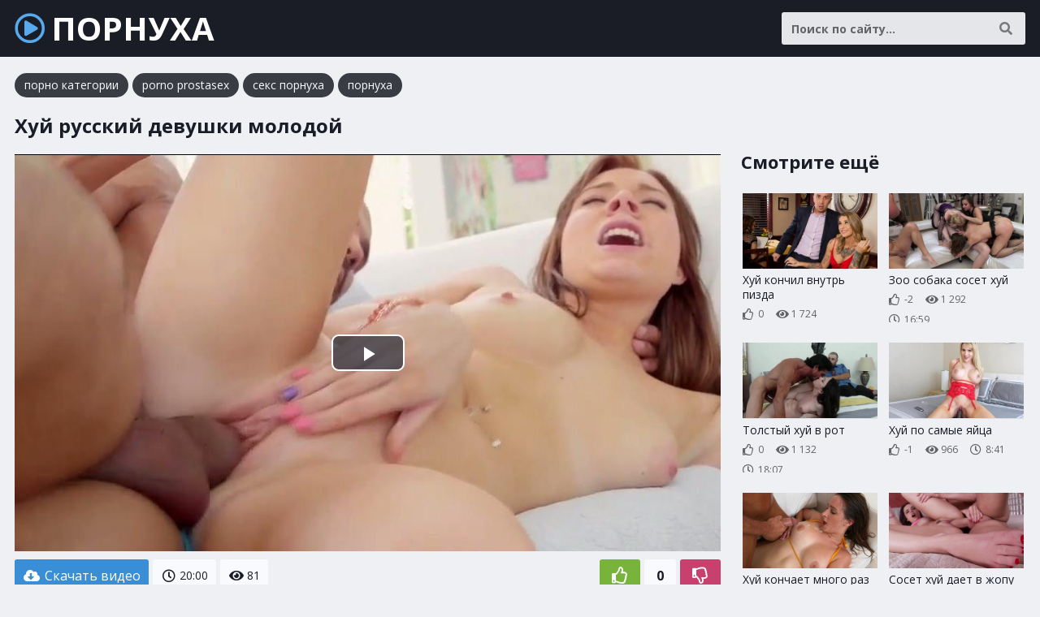

--- FILE ---
content_type: text/html; charset=UTF-8
request_url: http://sex-pornuha.com/video/836
body_size: 6227
content:
<!DOCTYPE html>
<html lang="ru">
    <head>
        <meta charset="UTF-8"/>
        <title>Хуй русский девушки молодой</title>
        <meta name="description" content="Порнуха: Хуй русский девушки молодой. Продолжительность 20:00 минут. Смотреть порно ролик онлайн и скачать видео бесплатно.">
		<link rel="canonical" href="http://sex-pornuha.com/video/836">
		<link href="/static/css/styles.css" type="text/css" rel="stylesheet">
        <meta name="viewport" content="width=device-width, initial-scale=1.0"/>
        <meta name="apple-touch-fullscreen" content="YES" />
    </head>
    <body>
        
        <div class="header">
            
            <div class="wp">
                
                <a class="logo" href="/"><i class="far fa-play-circle"></i> ПОРНУХА</a>
                
                <span class="categories-button"><i class="fa fa-bars"></i> <i class="fa fa-times"></i></span>
                
                <div class="search">
                    <form action="/poisk" method="get">
                        <div class="search-input">
                            <input type="text" name="query" maxlength="200" placeholder="Поиск по сайту..." autocapitalize="words" value="" required>
                        </div>
                        <button type="submit" title="Найти"><i class="fa fa-search"></i></button>
                    </form>
                </div>
                
                                
            </div>
            
        </div>
        
                
        <div class="content">
            
            <div class="wp">
<div class="links">
                    <a href="https://hdporno720.info/cats/" target="_blanl">порно категории</a>
					<a href="https://prostasex.org/" target="_blank">porno prostasex</a>
					<a href="https://rusoska.com/porno-cats" target="_blank">секс порнуха</a>
					<a href="https://trahkino.me/categories/" target="_blank">порнуха</a>
					</div>
                    
				
<h1>Хуй русский девушки молодой</h1>


<div class="player-tab">
    
    <div class="player-col">
        
        <div class="video-player">
            <div class="player-inner">

				<link href="/player/video-js.min.css" rel="stylesheet">
				<script src="/player/video.min.js"></script>
				<link href="/player/vst.min.css" rel="stylesheet">
				<script src="/player/vst.min.js"></script>
				<video id="vjs" class="video-js vjs-16-9 vjs-big-play-centered" controls preload="none" poster="/thumbs/1000x562/12219.jpg" data-setup='{
					"plugins": {
					"vastClient": {
					"adTagUrl": "",
					"adCancelTimeout": 5000,
					"playAdAlways": true
					}
				}
				}'> 
				<source src="/get_video/aHR0cDovL3MwLnZpZHNjZG4uY29tLzEvMzAwMC8xMjIxOS5tcDQ=" type="video/mp4" />
				</video>
				
            </div>
        </div>
        
        <div class="video-info">
        
            <div class="video-rating">
            	<span id="like"><i class="far fa-thumbs-up"></i></span>
            	<span id="rating">0</span>
            	<span id="dislike"><i class="far fa-thumbs-down"></i></span>
            	<span id="msg"></span>
            	<input type="hidden" id="id_news" value="836">
            </div>
        			
            <a class="video-download" href="/get_video/aHR0cDovL3MwLnZpZHNjZG4uY29tLzEvMzAwMC8xMjIxOS5tcDQ=" rel="nofollow" download><i class="fa fa-cloud-download-alt"></i> Скачать видео</a>            
            <ul>
				<li><i class="far fa-clock"></i> 20:00</li>
								<li><i class="fa fa-eye"></i> 81</li>
            </ul>
            
        </div>

            <div class="expand-block">
            
            <h2>Смотреть порнуху онлайн: хуй русский девушки молодой</h2>

               
<div class="links">
    
	 <div class="search-links"><a href="/poisk/%D1%81+%D0%BA%D1%80%D0%B0%D1%81%D0%B8%D0%B2%D0%BE%D0%B9+%D1%83%D1%87%D0%B8%D1%82%D0%B5%D0%BB%D1%8C%D0%BD%D0%B8%D1%86%D0%B5%D0%B9"><i class="fa fa-search"></i> с красивой учительницей</a> <a href="/poisk/%D1%80%D1%83%D1%81%D1%81%D0%BA%D0%B8%D0%B5+%D1%81%D0%B8%D1%81%D1%8F%D1%81%D1%82%D1%8B%D0%B5+%D0%BA%D1%80%D0%B0%D1%81%D0%BE%D1%82%D0%BA%D0%B8+%D0%B4%D0%BE%D0%BC%D0%B0%D1%88%D0%BD%D0%B5%D0%B5"><i class="fa fa-search"></i> русские сисястые красотки домашнее</a> <a href="/poisk/%D0%B8%D0%B7%D0%BD%D0%B0%D1%81%D0%B8%D0%BB%D0%BE%D0%B2%D0%B0%D0%BD%D0%B8%D0%B5+%D0%BB%D0%B8%D0%B6%D1%83%D1%82+%D1%81%D0%B8%D1%81%D1%8C%D0%BA%D0%B8"><i class="fa fa-search"></i> изнасилование лижут сиськи</a> <a href="/poisk/%D0%BF%D0%B0%D0%BF%D0%B0+%D0%BC%D0%B0%D0%BC%D0%B0+%D0%B1%D1%80%D0%B0%D1%82+%D1%81%D1%8B%D0%BD"><i class="fa fa-search"></i> папа мама брат сын</a> <a href="/poisk/%D1%82%D0%B5%D1%82%D1%8F+%D0%B2+%D0%BA%D0%BE%D0%B6%D0%B0%D0%BD%D0%BE%D0%B9+%D1%8E%D0%B1%D0%BA%D0%B5+%D0%B8%D0%BD%D1%86%D0%B5%D1%81%D1%82"><i class="fa fa-search"></i> тетя в кожаной юбке инцест</a> <a href="/poisk/%D1%81%D0%B5%D0%BA%D1%81+%D0%BD%D0%B0+%D1%81%D0%B2%D0%B0%D0%B4%D1%8C%D0%B1%D0%B5+%D0%BF%D0%B0%D1%80%D0%B5%D0%BD%D1%8C+%D0%BF%D0%BE%D0%B4+%D0%BF%D0%BB%D0%B0%D1%82%D1%8C%D0%B5%D0%BC"><i class="fa fa-search"></i> секс на свадьбе парень под платьем</a> <a href="/poisk/%D0%BB%D0%B5%D1%82%D0%BD%D1%8F%D1%8F+%D0%B1%D0%B0%D0%B1%D0%B0"><i class="fa fa-search"></i> летняя баба</a> <a href="/poisk/%D1%83%D0%B7%D0%BA%D0%B0%D1%8F+%D0%B2%D0%B0%D0%B3%D0%B8%D0%BD%D0%B0+%D1%81%D0%B5%D1%81%D1%82%D1%80%D1%8B"><i class="fa fa-search"></i> узкая вагина сестры</a> <a href="/poisk/%D1%83%D0%B7%D0%BA%D0%B8%D0%B9+%D0%B0%D0%BD%D0%B0%D0%BB+%D0%B1%D0%BE%D0%BB%D1%8C%D1%88%D0%BE%D0%B9"><i class="fa fa-search"></i> узкий анал большой</a> <a href="/poisk/%D0%BC%D0%B0%D0%BB%D0%B5%D0%BD%D1%8C%D0%BA%D0%B0%D1%8F+%D0%B6%D0%B5%D0%BD%D1%89%D0%B8%D0%BD%D0%B0+%D1%81+%D0%B1%D0%BE%D0%BB%D1%8C%D1%88%D0%BE%D0%B9+%D0%B6%D0%BE%D0%BF%D0%BE%D0%B9"><i class="fa fa-search"></i> маленькая женщина с большой жопой</a></div>    
</div>
        
<span class="expand" title="Раскрыть"><i class="fa fa-chevron-down"></i></span>
<span class="minimize" title="Скрыть"><i class="fa fa-chevron-up"></i></span>

            </div>
        
    </div>
    
    <div class="player-right">
    
        <h3>Смотрите ещё</h3>
        
        <div class="thumbs">
								<div class="thumb">
						<a href="/video/48100">
							<div class="thumb-image">
								<img data-src="/thumbs/400x224/33705.jpg" width="400" height="224" alt="Хуй кончил внутрь пизда">
                                                            </div>
                            <div class="thumb-info">
                                <p>Хуй кончил внутрь пизда</p>
                                <span><i class="far fa-thumbs-up"></i> 0</span>
                                <span><i class="fa fa-eye"></i> 1 724</span>
                                <span><i class="far fa-clock"></i> 20:10</span>                                                            </div>
                        </a>
					</div>
					<div class="thumb">
						<a href="/video/5224">
							<div class="thumb-image">
								<img data-src="/thumbs/400x224/22355.jpg" width="400" height="224" alt="Зоо собака сосет хуй">
                                                            </div>
                            <div class="thumb-info">
                                <p>Зоо собака сосет хуй</p>
                                <span><i class="far fa-thumbs-up"></i> -2</span>
                                <span><i class="fa fa-eye"></i> 1 292</span>
                                <span><i class="far fa-clock"></i> 16:59</span>                                                            </div>
                        </a>
					</div>
					<div class="thumb">
						<a href="/video/48081">
							<div class="thumb-image">
								<img data-src="/thumbs/400x224/26477.jpg" width="400" height="224" alt="Толстый хуй в рот">
                                                            </div>
                            <div class="thumb-info">
                                <p>Толстый хуй в рот</p>
                                <span><i class="far fa-thumbs-up"></i> 0</span>
                                <span><i class="fa fa-eye"></i> 1 132</span>
                                <span><i class="far fa-clock"></i> 18:07</span>                                                            </div>
                        </a>
					</div>
					<div class="thumb">
						<a href="/video/48000">
							<div class="thumb-image">
								<img data-src="/thumbs/400x224/17655.jpg" width="400" height="224" alt="Хуй по самые яйца">
                                                            </div>
                            <div class="thumb-info">
                                <p>Хуй по самые яйца</p>
                                <span><i class="far fa-thumbs-up"></i> -1</span>
                                <span><i class="fa fa-eye"></i> 966</span>
                                <span><i class="far fa-clock"></i> 8:41</span>                                                            </div>
                        </a>
					</div>
					<div class="thumb">
						<a href="/video/26041">
							<div class="thumb-image">
								<img data-src="/thumbs/400x224/8867.jpg" width="400" height="224" alt="Хуй кончает много раз">
                                                            </div>
                            <div class="thumb-info">
                                <p>Хуй кончает много раз</p>
                                <span><i class="far fa-thumbs-up"></i> 0</span>
                                <span><i class="fa fa-eye"></i> 838</span>
                                <span><i class="far fa-clock"></i> 12:12</span>                                                            </div>
                        </a>
					</div>
					<div class="thumb">
						<a href="/video/47947">
							<div class="thumb-image">
								<img data-src="/thumbs/400x224/16154.jpg" width="400" height="224" alt="Сосет хуй дает в жопу">
                                                            </div>
                            <div class="thumb-info">
                                <p>Сосет хуй дает в жопу</p>
                                <span><i class="far fa-thumbs-up"></i> 0</span>
                                <span><i class="fa fa-eye"></i> 702</span>
                                <span><i class="far fa-clock"></i> 11:11</span>                                                            </div>
                        </a>
					</div>
					<div class="thumb">
						<a href="/video/47219">
							<div class="thumb-image">
								<img data-src="/thumbs/400x224/10661.jpg" width="400" height="224" alt="Дочь сосет отцу хуй">
                                                            </div>
                            <div class="thumb-info">
                                <p>Дочь сосет отцу хуй</p>
                                <span><i class="far fa-thumbs-up"></i> 1</span>
                                <span><i class="fa fa-eye"></i> 665</span>
                                <span><i class="far fa-clock"></i> 22:33</span>                                                            </div>
                        </a>
					</div>
					<div class="thumb">
						<a href="/video/47625">
							<div class="thumb-image">
								<img data-src="/thumbs/400x224/37312.jpg" width="400" height="224" alt="Жесткое большой хуй большие сиськи">
                                                            </div>
                            <div class="thumb-info">
                                <p>Жесткое большой хуй большие сиськи</p>
                                <span><i class="far fa-thumbs-up"></i> 0</span>
                                <span><i class="fa fa-eye"></i> 625</span>
                                <span><i class="far fa-clock"></i> 17:48</span>                                                            </div>
                        </a>
					</div>
					<div class="thumb">
						<a href="/video/47424">
							<div class="thumb-image">
								<img data-src="/thumbs/400x224/31077.jpg" width="400" height="224" alt="Большой хуй в глотке">
                                                            </div>
                            <div class="thumb-info">
                                <p>Большой хуй в глотке</p>
                                <span><i class="far fa-thumbs-up"></i> 0</span>
                                <span><i class="fa fa-eye"></i> 596</span>
                                <span><i class="far fa-clock"></i> 15:53</span>                                                            </div>
                        </a>
					</div>
					<div class="thumb">
						<a href="/video/10471">
							<div class="thumb-image">
								<img data-src="/thumbs/400x224/49062.jpg" width="400" height="224" alt="Русское длинный толстый хуй">
                                                            </div>
                            <div class="thumb-info">
                                <p>Русское длинный толстый хуй</p>
                                <span><i class="far fa-thumbs-up"></i> 0</span>
                                <span><i class="fa fa-eye"></i> 560</span>
                                <span><i class="far fa-clock"></i> 15:33</span>                                                            </div>
                        </a>
					</div>
        </div>
        
    </div>

</div>

			

                
                				
								
								
           </div>
                
        </div>
        
       
        <div class="categories-list">
            
            <div class="wp">
            
                <ul>
										<li><a href="/poisk/анал"><i class="fa fa-tag"></i> Анал</a></li>
					<li><a href="/poisk/мамки"><i class="fa fa-tag"></i> Мамки</a></li>
					<li><a href="/poisk/жесть"><i class="fa fa-tag"></i> Жесть</a></li>
					<li><a href="/poisk/молоденькие"><i class="fa fa-tag"></i> Молоденькие</a></li>
					<li><a href="/poisk/толстушки"><i class="fa fa-tag"></i> Толстушки</a></li>
					<li><a href="/poisk/руский+секс"><i class="fa fa-tag"></i> Руский секс</a></li>
					<li><a href="/poisk/шлюшки"><i class="fa fa-tag"></i> Шлюшки</a></li>
					<li><a href="/poisk/бабули"><i class="fa fa-tag"></i> Бабули</a></li>
					<li><a href="/poisk/целки"><i class="fa fa-tag"></i> Целки</a></li>
					<li><a href="/poisk/нежный+секс"><i class="fa fa-tag"></i> Нежный секс</a></li>
					<li><a href="/poisk/волосатые+девушки"><i class="fa fa-tag"></i> Волосатые девушки</a></li>
					<li><a href="/poisk/ганг+банг"><i class="fa fa-tag"></i> Ганг банг</a></li>
					<li><a href="/poisk/эротический+массаж"><i class="fa fa-tag"></i> Эротический массаж</a></li>
					<li><a href="/poisk/скрытая+камера"><i class="fa fa-tag"></i> Скрытая камера</a></li>
					<li><a href="/poisk/голые+девушки"><i class="fa fa-tag"></i> Голые девушки</a></li>
					<li><a href="/poisk/любители"><i class="fa fa-tag"></i> Любительский секс</a></li>
					<li><a href="/poisk/случайный+секс"><i class="fa fa-tag"></i> Случайный секс</a></li>
					<li><a href="/poisk/дрочка"><i class="fa fa-tag"></i> Дрочка</a></li>
					<li><a href="/poisk/студенты"><i class="fa fa-tag"></i> Студенты</a></li>
					<li><a href="/poisk/свингеры"><i class="fa fa-tag"></i> Свингеры</a></li>
					<li><a href="/poisk/зрелки"><i class="fa fa-tag"></i> Зрелки</a></li>
					<li><a href="/poisk/старухи"><i class="fa fa-tag"></i> Старухи</a></li>
					<li><a href="/poisk/гимнастки"><i class="fa fa-tag"></i> Гимнастки</a></li>
					<li><a href="/poisk/пьяные"><i class="fa fa-tag"></i> Пьяные</a></li>
                </ul>
                
            </div>
            
        </div>
            
        <div class="footer">
            
            <div class="wp">
                
                                
                <a class="logo" href="/"><i class="far fa-play-circle"></i> ПОРНУХА</a>
                
                <p>2021-2026 &copy; <span>sex-pornuha.com</span></p>
                
            </div>
            
        </div>
        
        <div id="scroll-top" title="Наверх"><i class="fa fa-chevron-up"></i></div>
        
    </body>
    
    <script type="text/javascript" src="/static/js/jquery.js"></script>
    <script type="text/javascript" src="/static/js/functions.js"></script>
    <link href="/static/font/css/all.min.css" rel="stylesheet">
    <link rel="preconnect" href="https://fonts.googleapis.com">
    <link rel="preconnect" href="https://fonts.gstatic.com" crossorigin>
    <link href="https://fonts.googleapis.com/css2?family=Open+Sans:wght@400;700&display=swap" rel="stylesheet">
			<script>
		$(document).ready(function () {
			$('span#like').click(function () {
				setVote('like', $(this));
			});

			$('span#dislike').click(function () {
				setVote('dislike', $(this));
			});

		});
		function setVote(type, element) {
			var id = $('#id_news').val();
			$.ajax({
				type: "POST",
				url: "/rate",
				data: {
					'id': id,
					'type': type
				},
				dataType: "json",
				success: function (data) {
					if (data.result == 'success') {
						var rate = parseInt($('#rating').text());
						if(type=='like') {
							$('#rating').text(rate + 1);
						}else{
							$('#rating').text(rate - 1);
						}
						var rcount = parseInt($('#rcount').text());
						$('#rcount').text(rcount + 1);
						$('#msg').text("Голос учтён");
					} else {
						$('#msg').text(data.msg);
					}
				}
			});
		}
	</script>
	
	<script>!function(a,b,c,d){function e(a,b){return a[b]===d?t[b]:a[b]}function f(){var a=b.pageYOffset;return a===d?r.scrollTop:a}function g(a,b){var c=t["on"+a];c&&(w(c)?c.call(b[0]):(c.addClass&&b.addClass(c.addClass),c.removeClass&&b.removeClass(c.removeClass))),b.trigger("lazy"+a,[b]),k()}function h(b){g(b.type,a(this).off(p,h))}function i(c){if(z.length){c=c||t.forceLoad,A=1/0;var d,e,i=f(),j=b.innerHeight||r.clientHeight,k=b.innerWidth||r.clientWidth;for(d=0,e=z.length;e>d;d++){var l,m=z[d],q=m[0],s=m[n],u=!1,v=c||y(q,o)<0;if(a.contains(r,q)){if(c||!s.visibleOnly||q.offsetWidth||q.offsetHeight){if(!v){var x=q.getBoundingClientRect(),B=s.edgeX,C=s.edgeY;l=x.top+i-C-j,v=i>=l&&x.bottom>-C&&x.left<=k+B&&x.right>-B}if(v){m.on(p,h),g("show",m);var D=s.srcAttr,E=w(D)?D(m):q.getAttribute(D);E&&(q.src=E),u=!0}else A>l&&(A=l)}}else u=!0;u&&(y(q,o,0),z.splice(d--,1),e--)}e||g("complete",a(r))}}function j(){B>1?(B=1,i(),setTimeout(j,t.throttle)):B=0}function k(a){z.length&&(a&&"scroll"===a.type&&a.currentTarget===b&&A>=f()||(B||setTimeout(j,0),B=2))}function l(){v.lazyLoadXT()}function m(){i(!0)}var n="lazyLoadXT",o="lazied",p="load error",q="lazy-hidden",r=c.documentElement||c.body,s=b.onscroll===d||!!b.operamini||!r.getBoundingClientRect,t={autoInit:!0,selector:"img[data-src]",blankImage:"[data-uri]",throttle:99,forceLoad:s,loadEvent:"pageshow",updateEvent:"load orientationchange resize scroll touchmove focus",forceEvent:"lazyloadall",oninit:{removeClass:"lazy"},onshow:{addClass:q},onload:{removeClass:q,addClass:"lazy-loaded"},onerror:{removeClass:q},checkDuplicates:!0},u={srcAttr:"data-src",edgeX:0,edgeY:0,visibleOnly:!0},v=a(b),w=a.isFunction,x=a.extend,y=a.data||function(b,c){return a(b).data(c)},z=[],A=0,B=0;a[n]=x(t,u,a[n]),a.fn[n]=function(c){c=c||{};var d,f=e(c,"blankImage"),h=e(c,"checkDuplicates"),i=e(c,"scrollContainer"),j=e(c,"show"),l={};a(i).on("scroll",k);for(d in u)l[d]=e(c,d);return this.each(function(d,e){if(e===b)a(t.selector).lazyLoadXT(c);else{var i=h&&y(e,o),m=a(e).data(o,j?-1:1);if(i)return void k();f&&"IMG"===e.tagName&&!e.src&&(e.src=f),m[n]=x({},l),g("init",m),z.push(m),k()}})},a(c).ready(function(){g("start",v),v.on(t.updateEvent,k).on(t.forceEvent,m),a(c).on(t.updateEvent,k),t.autoInit&&(v.on(t.loadEvent,l),l())})}(window.jQuery||window.Zepto||window.$,window,document),function(a){var b=a.lazyLoadXT;b.selector+=",video,iframe[data-src]",b.videoPoster="data-poster",a(document).on("lazyshow","video",function(c,d){var e=d.lazyLoadXT.srcAttr,f=a.isFunction(e),g=!1;d.attr("poster",d.attr(b.videoPoster)),d.children("source,track").each(function(b,c){var d=a(c),h=f?e(d):d.attr(e);h&&(d.attr("src",h),g=!0)}),g&&this.load()})}(window.jQuery||window.Zepto||window.$);</script>

	<!--LiveInternet counter--><script>new Image().src = "//counter.yadro.ru/hit?r"+escape(document.referrer)+((typeof(screen)=="undefined")?"":";s"+screen.width+"*"+screen.height+"*"+(screen.colorDepth?screen.colorDepth:screen.pixelDepth))+";u"+escape(document.URL)+";h"+escape(document.title.substring(0,80))+";"+Math.random();</script><!--/LiveInternet-->





</html>

--- FILE ---
content_type: text/css
request_url: http://sex-pornuha.com/static/css/styles.css
body_size: 3944
content:
body,html,div,p,a,ul,li,input,button,form,textarea,span,img,h1,h2,h3 { margin: 0; padding: 0; }

body { background-color: rgb(238,240,244); color: rgb(98,100,104); font-family: 'Open Sans', sans-serif; font-size: 14px; }

li { list-style-type: none; }

img { display: block; }

a { color: rgb(26, 28, 38); -moz-transition: 0.2s ease; -webkit-transition: 0.2s ease; -o-transition: 0.2s ease; transition: 0.2s ease; text-decoration: none; }
a:hover { color: rgb(38,120,188); }

h1 { color: rgb(26, 28, 38); font-weight: bold; font-size: 24px; line-height: 30px; padding: 20px 5px 0 5px; }
h2 { color: rgb(26, 28, 38); font-weight: bold; padding: 40px 5px 0 5px; font-size: 22px; line-height: 28px; clear: both; }
h3 { color: rgb(26, 28, 38); font-weight: bold; padding: 40px 5px 0 5px; font-size: 22px; line-height: 28px; clear: both; }


.header { background-color: rgb(26, 28, 38); height: 96px; position: relative; overflow: hidden; -moz-transition: 0.2s ease; -webkit-transition: 0.2s ease; -o-transition: 0.2s ease; transition: 0.2s ease; }
.header .wp { padding-bottom: 0 !important; }
a.logo { color: rgb(255,255,255); display: block; float: left; font-weight: bold; font-size: 30px; height: 30px; line-height: 30px; margin: 10px 5px 0 5px; }
a.logo i { color: rgb(88,170,238); display: block; float: left; margin-right: 5px; width: 30px; font-size: 24px; height: inherit; line-height: inherit; }
a.logo span { color: rgb(88,170,238); }
a.logo img { width: auto; height: inherit; }

.categories-button { color: rgb(255,255,255); cursor: pointer; -moz-transition: 0.2s ease; -webkit-transition: 0.2s ease; -o-transition: 0.2s ease; transition: 0.2s ease;  display: block; float: right; font-size: 26px; width: 30px; height: 30px; line-height: 30px; margin: 10px 5px 0 5px; }
.categories-button:hover, .categories-button.active { color: rgb(88,170,238); }
.categories-button i:last-child { display: none; }
.categories-button.active i:first-child { display: none; }
.categories-button.active i:last-child { display: block; }

.menu { position: absolute; bottom: 10px; left: 0; width: 100%; text-align: center; overflow: hidden; height: 30px; }
.menu li { float: left; width: 33.3333%; overflow: hidden; }
.menu a { background-color: rgb(58,60,68); color: rgb(248,250,254); border-radius: 3px; display: block; margin: 0 5px; height: 30px; line-height: 30px; font-size: 12px; overflow: hidden; white-space: nowrap; text-overflow: ellipsis; padding: 0 5px;  }
.menu a i { color: rgb(88,170,238); -moz-transition: 0.2s ease; -webkit-transition: 0.2s ease; -o-transition: 0.2s ease; transition: 0.2s ease; display: inline-block; vertical-align: top; margin-right: 3px; width: 16px; font-size: 14px; height: inherit; line-height: inherit; }
.menu a:hover, .menu a.active { background-color: rgb(58, 142, 213); color: rgb(255,255,255); }
.menu a:hover i, .menu a.active i { color: rgb(255,255,255); }
.menu.active { display: block; }

.search { overflow: hidden; clear: both; padding: 10px 5px 0 5px; }
.search form { position: relative; overflow: hidden; }
.search input { background-color: rgb(228,230,234); color: rgb(26, 28, 38); -moz-transition: 0.2s ease; -webkit-transition: 0.2s ease; -o-transition: 0.2s ease; transition: 0.2s ease; border-radius: 3px; font-family: 'Open Sans', sans-serif; font-weight: bold; border: 0 none; text-align: left; width: 94%; padding: 0 3%; outline: 0 none; font-size: 14px; line-height: normal; height: 40px; }
.search input::placeholder { color: rgb(98,100,104); }
.search input:focus { background-color: rgb(248,250,254); }
.search button { color: rgb(118,120,124); -moz-transition: 0.2s ease; -webkit-transition: 0.2s ease; -o-transition: 0.2s ease; transition: 0.2s ease; background: none; position: absolute; top: 0; right: 4px; border: 0 none; cursor: pointer; outline: 0 none; width: 40px; font-size: 16px; height: 40px; line-height: 40px; }
.search button:hover { color: rgb(38,120,188); }
.search button i { display: block; height: inherit; line-height: inherit; }

.search-big { max-width: 814px; padding-right: 0; float: none!important}
.search-big form { padding-right: 5px; }
.search-big input { background-color: rgb(248,250,254); border: 1px solid rgb(218,220,224); height: 50px; font-size: 16px; }
.search-big input:hover, .search-big input:focus { background-color: rgb(252,254,255); border-color: rgb(178,180,184); }
.search-big button { top: 5px; font-size: 18px; right: 5px; }

.add-mob { background-color: rgb(218,220,224); width: 300px; height: 250px; overflow: hidden; margin: 20px auto 0 auto; }

.wp { overflow: hidden; margin: 0 auto; max-width: 3338px; padding: 0 0 40px 0; }

.links { overflow: hidden; padding: 15px 0 0 5px; }
.links a { background-color: rgb(58,60,68); color: rgb(248,250,254); display: block; float: left; margin: 5px 5px 0 0; white-space: nowrap; text-overflow: ellipsis; height: 30px; line-height: 30px; border-radius: 15px; padding: 0 12px; overflow: hidden; }
.links a i { display: block; float: left; margin-right: 3px; width: 14px; font-size: 12px; height: inherit; line-height: inherit; }
.links a:hover { background-color: rgb(58, 142, 213); color: rgb(255,255,255); }

.thumbs { overflow: hidden; padding: 10px 5px 0 5px; clear: both; }

.thumb { overflow: hidden; }
.thumb a { display: block; overflow: hidden; margin: 10px 5px; }
.thumb-image { background-color: rgb(218,220,224); position: relative; overflow: hidden; padding-bottom: 56.25%; }
.thumb-image img { -moz-transition: 0.2s ease; -webkit-transition: 0.2s ease; -o-transition: 0.2s ease; transition: 0.2s ease; position: absolute; top: 0; left: 0; width: 100%; height: auto; }
.thumb a:hover .thumb-image img { opacity: 0.9; }
.thumb-info { overflow: hidden; height: 52px; }
.thumb p { display: block; margin-top: 5px; white-space: nowrap; text-overflow: ellipsis; font-size: 16px; max-height: 22px; line-height: 22px; overflow: hidden; }
.thumb-info span { color: rgb(98,100,104); display: block; float: left; margin: 5px 15px 0 0; height: 20px; line-height: 20px; font-size: 12px; }
.thumb-info i { display: block; float: left; margin: 0 3px 0 0; width: 16px; font-size: 14px; height: inherit; line-height: inherit; }
.thumb-hd { background-color: rgb(58, 142, 213); color: rgb(255,255,255); position: absolute; top: 5px; left: 5px; border-radius: 3px; height: 22px; line-height: 22px; font-weight: bold; display: block; padding: 0 5px; font-size: 12px; }

.thumb-alt p { height: 22px !important; max-height: 22px !important; font-weight: bold; }

.pagination { overflow: hidden; text-align: center; padding: 34px 2px 0 2px; font-size: 0; }
.pagination a, .pagination span { border: 2px solid rgb(218,220,224); background-color: rgb(248,250,254); border-radius: 3px; display: inline-block; vertical-align: top; margin: 6px 3px 0 3px; height: 36px; line-height: 36px; padding: 0 5px; min-width: 28px; font-size: 14px; font-weight: bold; }
.pagination a:hover, .pagination span.active { background-color: rgb(58, 142, 213); border-color: rgb(58, 142, 213); color: rgb(255,255,255); }  
.pagination i { font-size: 18px; display: block; height: inherit; line-height: inherit; }

.next-prev { display: none; float: right; overflow: hidden; text-align: center; padding: 14px 2px 0 2px; font-size: 0; }
.next-prev a, .next-prev span { border: 2px solid rgb(218,220,224); background-color: rgb(248,250,254); border-radius: 3px; display: block; float: left; margin: 6px 3px 0 3px; height: 26px; line-height: 26px; padding: 0 5px; width: 36px; font-size: 14px; font-weight: bold; }
.next-prev a:hover { background-color: rgb(58, 142, 213); border-color: rgb(58, 142, 213); color: rgb(255,255,255); }  
.next-prev i { font-size: 18px; display: block; height: inherit; line-height: inherit; }

.expand-block { margin: 20px 0 0 0; overflow: hidden; position: relative; max-height: 48px; -moz-transition: 0.2s ease; -webkit-transition: 0.2s ease; -o-transition: 0.2s ease; transition: 0.2s ease; }
.expand-block.full { max-height: 100%; padding-bottom: 48px; }

.description { overflow: hidden; font-size: 14px; line-height: 24px; text-align: justify; padding: 0 5px; }
.description p { overflow: hidden; }

.expand-block .links { padding-top: 15px; }

.expand, .minimize { box-shadow: inset 0 -24px 24px 0 rgb(238,240,244); color: rgb(26, 28, 38); -moz-transition: 0.2s ease; -webkit-transition: 0.2s ease; -o-transition: 0.2s ease; transition: 0.2s ease; display: block; cursor: pointer; position: absolute; bottom: 0; left: 0; width: 100%; height: 24px; line-height: 24px; padding-top: 24px; text-align: center; font-size: 20px; }
.expand:hover, .minimize:hover { color: rgb(38,120,188); }
.minimize { display: none; box-shadow: none; padding-top: 0; }

.categories-list { display: none; background-color: rgba(0,0,0,0.95); overflow: hidden; position: absolute; z-index: 1000; top: 96px; left: 0; width: 100%; }
.categories-list .wp { padding-bottom: 10px; }
.categories-list ul { padding: 0 0 0 10px; overflow: hidden; }
.categories-list li { float: left; margin: 10px 10px 0 0; }
.categories-list a { background-color: rgb(58,60,68); color: rgb(248,250,254); border-radius: 4px; display: block; padding: 0 15px; height: 34px; line-height: 34px; white-space: nowrap; text-overflow: ellipsis; overflow: hidden; font-size: 14px; }
.categories-list a i { display: block; float: left; margin-right: 3px; width: 14px; font-size: 12px; height: inherit; line-height: inherit; }
.categories-list a:hover { background-color: rgb(58, 142, 213); color: rgb(255,255,255); }

.video-player { background-color: rgb(0,0,0); overflow: hidden; margin: 20px 5px 0 5px; }
.player-inner { margin: 0 auto; overflow: hidden; max-width: 1920px; }
.embed-player { position: relative; overflow: hidden; padding-bottom: 56.25%; }
.embed-player iframe, .embed-player video, .embed-player source { position: absolute; top: 0; left: 0; width: 100%; height: 100%; }

.video-info { overflow: hidden; padding: 0 0 20px 0; }

.video-rating { overflow: hidden; margin: 5px 5px 0 0; text-align: center; font-size: 0; }
.video-rating span { background-color: rgb(248,250,254); color: rgb(26, 28, 38); font-weight: bold; display: inline-block; vertical-align: top; height: 50px; line-height: 50px; margin: 5px 0 0 5px; border-radius: 3px; padding: 0 10px; font-size: 16px; text-align: center; }
.video-rating span#like { background-color: rgb(120,180,60); color: rgb(255,255,255); font-size: 20px; -moz-transition: 0.2s ease; -webkit-transition: 0.2s ease; -o-transition: 0.2s ease; transition: 0.2s ease; width: 30px; cursor: pointer; }
.video-rating span#like:hover { background-color: rgb(100,160,40); }
.video-rating span#dislike { background-color: rgb(200,65,110); color: rgb(255,255,255); font-size: 20px; -moz-transition: 0.2s ease; -webkit-transition: 0.2s ease; -o-transition: 0.2s ease; transition: 0.2s ease; width: 30px; cursor: pointer; }
.video-rating span#dislike:hover { background-color: rgb(180,45,90); }
.video-rating span#rating { padding: 0 15px; }
.video-rating span#msg { display: none; }
.video-rating span#like i, .video-rating span#dislike i { display: block; height: inherit; line-height: inherit; }

a.video-download { background-color: rgb(58, 142, 213); color: rgb(255,255,255); display: block; height: 50px; line-height: 50px; margin: 10px 5px 0 5px; border-radius: 3px; padding: 0 10px; font-size: 16px; text-align: center; }
a.video-download i { display: inline-block; vertical-align: top; margin-right: 5px; width: 26px; font-size: 20px; height: inherit; line-height: inherit; }
a.video-download:hover { background-color: rgb(38,120,188); }

.video-info ul { overflow: hidden; margin: 5px 0 0 0; text-align: center; }
.video-info li { background-color: rgb(248,250,254); color: rgb(26, 28, 38); display: inline-block; vertical-align: top; height: 40px; line-height: 40px; margin: 5px 2px 0 2px; border-radius: 3px; padding: 0 5px; font-size: 12px; }
.video-info li i { display: block; float: left; margin-right: 3px; width: 18px; font-size: 14px; height: inherit; line-height: inherit; }

.player-col h2 { padding-top: 0; font-size: 18px; line-height: 20px; }

.videolinks {padding-top: 5px}

.footer { background-color: rgb(26, 28, 38); color: rgb(178,180,184); padding-top: 10px; overflow: hidden; text-align: center; }
.footer .wp { padding-bottom: 20px; }
.footer p { margin: 10px 5px 0 5px; overflow: hidden; }
.footer-links { overflow: hidden; padding-top: 5px; }
.footer-links a { background-color: rgb(28,30,38); color: rgb(238,240,244); display: inline-block; vertical-align: top; margin: 5px 2px 0 2px; height: 40px; line-height: 40px; padding: 0 10px; border-radius:3px; }
.footer-links a:hover { background-color: rgb(58, 142, 213); color: rgb(255,255,255); }
.footer a.logo { display: inline-block !important; vertical-align: top !important; float: none !important; margin: 20px 5px 0 5px !important; }
.footer p.footer-logo img { width: auto; height: 30px; }

#scroll-top { background-color: rgb(58, 142, 213); color: rgb(255,255,255); -moz-transition: 0.2s ease; -webkit-transition: 0.2s ease; -o-transition: 0.2s ease; transition: 0.2s ease; opacity: 0.9; position: fixed; z-index: 20000; border-radius: 6px; right: 10px; bottom: 10px; cursor: pointer; display: none; width: 50px; height: 50px; line-height: 50px; font-size: 24px; text-align: center; }
#scroll-top:hover { opacity: 1; }
#scroll-top i { display: block; height: inherit; line-height: inherit; }

@media all and (min-width:360px) {
    .video-info li {  padding: 0 10px; font-size: 14px; }
    .video-info li i { width: 20px; font-size: 16px; }
}

@media all and (min-width:420px) {
    .header { height: 96px; }
    .menu { height: 40px; }
    .menu a { font-size: 14px; height: 40px; line-height: 40px; }
    .menu a i { font-size: 16px; width: 20px; }
    .thumb { float: left; width: 50%; }
    .categories-list { top: 96px; }
    .video-rating { float: right; }
    .video-rating span { height: 40px; line-height: 40px; display: block; float: left; }
    a.video-download { float: left; height: 40px; line-height: 40px; margin-right: 0; }
    a.video-download i { display: block; float: left; font-size: 16px; width: 22px; }
    .video-info ul { float: left; margin: 5px 0 0 5px; }
    .video-info li { float: left; margin: 5px 5px 0 0; display: block; }
}

@media all and (min-width:500px) {
    .search input { width: 96%; padding: 0 2%; }
}

@media all and (min-width:820px) {
    .header { height: 105px; }
    .categories-button { display: none; }
    a.logo { height: 36px; line-height: 36px; margin-top: 12px; margin-right: 40px; font-size: 40px; }
    a.logo i { font-size: 38px; width: 40px; }
    .add-mob { display: none; }
    .thumbs { padding: 10px 0 0 0; }
    .thumb { width: 33.33333333%; }
    .thumb a { margin: 15px 7px 10px 7px; }
    .thumbs-alt .thumb { width: 25%; }
    .thumb-alt p { height: 24px !important; max-height: 24px !important; font-weight: bold; font-size: 18px; }
    .pagination a, .pagination span { height: 40px; line-height: 40px; min-width: 32px; }
    .expand-block { max-height: 100% !important; }
    .expand, .minimize { display: none !important; }
    .description { font-size: 16px; }
    .categories-list { background-color: rgb(48,50,58); top:105px; display: block !important; position: static; }
    .categories-list .wp { padding-bottom: 40px; }
    .categories-list ul { padding: 30px 0 0 0; }
    .categories-list li { width: 25%; margin: 0; }
    .categories-list a { font-size: 16px; margin: 10px 5px 0 5px; height: 50px; line-height: 50px; text-align: center; }
    .categories-list a i { float: none; display: inline-block; vertical-align: top; }
    .player-inner { width: 70%; }
}

@media all and (min-width:1020px) {
    .wp { padding: 0 13px 40px 13px; }
    .header { padding: 5px 0 15px 0; overflow: hidden; height: auto; }
    .menu { display: block !important; float: right; position: static; padding: 10px 0 0 0; width: auto; }
    .menu li { width: auto; margin: 0 5px 0 0; }
    .menu a { margin: 0; padding: 0 15px; min-width: 100px; }
    .search { clear: none; float: right; width: 200px; padding-left: 0; }
    .search input { width: 90%; padding: 0 5%; }
    .next-prev { display: block; }
    .pagination a, .pagination span { display: block; float: left; }
    .player-tab { display: table; width: 100%; overflow: hidden; }
    .player-col, .player-right { display: table-cell; vertical-align: top; }
    .player-right { width: 360px; max-width: 360px; padding-left: 15px; }
    .player-right h3 { padding-top: 15px; }
    .player-right .thumb { width: 50% !important; }
    .player-right .thumb-info { height: 66px; }
    .player-right .thumb p { font-size: 14px; max-height: 36px; line-height: 18px; white-space: normal; }
    .player-inner { width: 100%; }
}

@media all and (min-width:1120px) {
    .search { width: 300px; }
    .search input { width: 92%; padding: 0 4%; }
}

@media all and (min-width:1220px) {
    a.logo { margin-right: 80px; }
    .categories-list li { width: 20%; }
}

@media all and (min-width:1252px) {
    .thumb { width: 25%; }
}

@media all and (min-width:1666px) {
    .search { width: 400px; }
    .thumb { width: 20%; }
    .categories-list li { width: 16.6666%; }
    .player-right { width: 420px; max-width: 420px; }
}

@media all and (min-width:2080px) {
    .thumb { width: 16.6666%; }
    .categories-list li { width: 12.5%; }
}

@media all and (min-width:2494px) {
    .thumb { width: 14.2857%; }
    .player-inner { width: 80%; }
    .player-right { width: 600px; max-width: 600px; }
}

@media all and (min-width:2908px) {
    .thumb { width: 12.5%; }
}